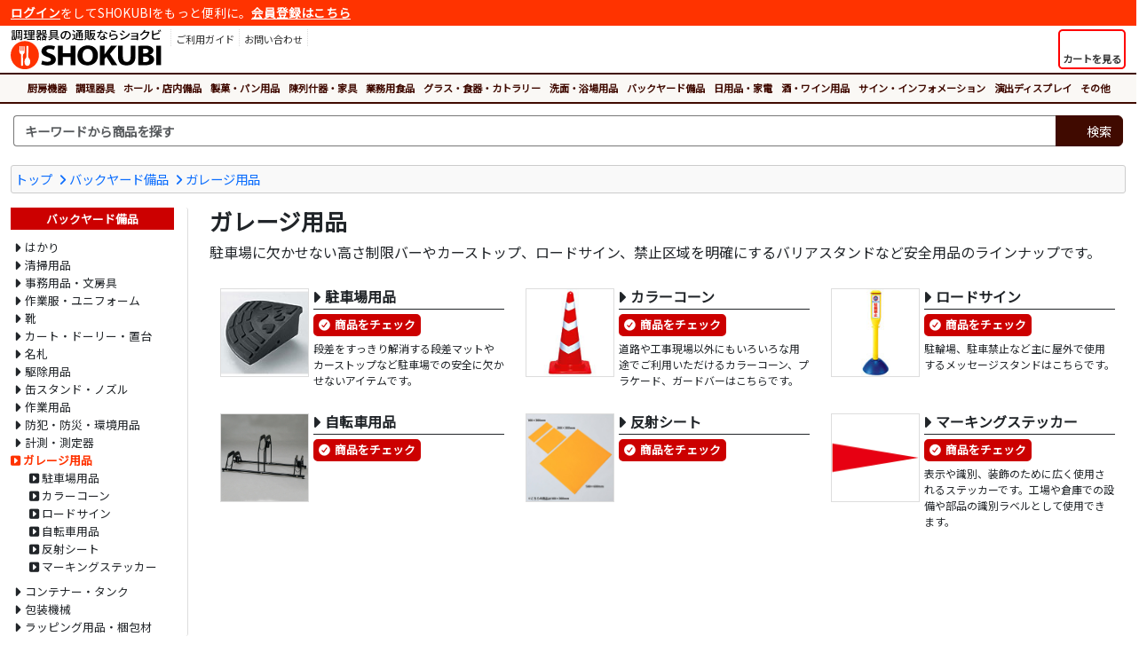

--- FILE ---
content_type: text/html
request_url: https://www.shokubi.jp/shop/c/c3308/
body_size: 16053
content:
<!doctype html>
<html lang="ja"><!-- InstanceBegin template="/Templates/responsive_frame_1col_fluid-item_list.dwt" codeOutsideHTMLIsLocked="false" -->
<head>


<!-- Google tag (gtag.js) -->
<script async src="https://www.googletagmanager.com/gtag/js?id=G-KELN6VL9NM"></script>
<script>
  window.dataLayer = window.dataLayer || [];
  function gtag(){dataLayer.push(arguments);}
  gtag('js', new Date());

  gtag('config', 'G-KELN6VL9NM');
  gtag('config', 'AW-832050585');
</script> 


<meta charset="shift_jis">
<meta name="description" content="駐車場に欠かせない高さ制限バーやカーストップ、ロードサイン、禁止区域を明確にするバリアスタンドなど安全用品のラインナップです。">
<meta name="keywords" content="ガレージ用品,,調理器具, 調理用品,厨房用品,厨房器具,調理道具,厨房機器,卓上用品,ホール備品,製菓用品,店舗家具,業務用食品">
<meta name="apple-mobile-web-app-title" content="">
<meta name="format-detection" content="telephone=no">
<meta name="viewport" content="width=device-width, initial-scale=1, shrink-to-fit=no">
<meta name="theme-color" content="#FF3300">
<meta http-equiv="X-UA-Compatible" content="IE=edge">
<link rel="shortcut icon" href="/favicon.ico" type="image/x-icon">
<link rel="apple-touch-icon" href="/apple-touch-icon.png">
<link rel="stylesheet" href="https://cdnjs.cloudflare.com/ajax/libs/bootstrap/5.3.3/css/bootstrap.min.css" integrity="sha512-jnSuA4Ss2PkkikSOLtYs8BlYIeeIK1h99ty4YfvRPAlzr377vr3CXDb7sb7eEEBYjDtcYj+AjBH3FLv5uSJuXg==" crossorigin="anonymous" referrerpolicy="no-referrer" />
<link rel="stylesheet" href="https://cdnjs.cloudflare.com/ajax/libs/font-awesome/7.0.1/css/all.min.css" integrity="sha512-2SwdPD6INVrV/lHTZbO2nodKhrnDdJK9/kg2XD1r9uGqPo1cUbujc+IYdlYdEErWNu69gVcYgdxlmVmzTWnetw==" crossorigin="anonymous" referrerpolicy="no-referrer" />
<link href="/css/style.css" rel="stylesheet" type="text/css">
<!-- InstanceBeginEditable name="doctitle" -->
<title>ガレージ用品 - 調理器具のSHOKUBI</title>
<!-- InstanceEndEditable -->



<link rel="stylesheet" href="https://cdnjs.cloudflare.com/ajax/libs/fancybox/3.5.7/jquery.fancybox.min.css" integrity="sha512-H9jrZiiopUdsLpg94A333EfumgUBpO9MdbxStdeITo+KEIMaNfHNvwyjjDJb+ERPaRS6DpyRlKbvPUasNItRyw==" crossorigin="anonymous">
<!-- InstanceBeginEditable name="head" -->
<!-- InstanceEndEditable -->






</head>
<body id="">

<div class="container-fluid">

<div class="login-nav">
<p><a href="/asp/login.asp">ログイン</a>をしてSHOKUBIをもっと便利に。<a href="/asp/user_regist.asp">会員登録はこちら</a></p>
</div>
</div>

<header class="container-fluid my-1">
<div class="row g-0">
<div class="col col-md-auto order-2 order-md-1 text-center">
<p class="logo"><a href="/"><img src="/images/header/logo.svg" alt="SHOKUBI"></a></p>
</div>

<div class="col-auto col-md sub-menu order-1 order-md-2">
<button id="ham-trigger" class="d-md-none">
<i class="fas fa-bars fa-fw"></i>
<span>MENU</span>
</button>

<nav id="ham-slider">
<button id="ham-close"><i class="fas fa-times-circle"></i><span>閉じる</span></button>


<p><i class="fas fa-user-edit fa-fw"></i>ログイン</p>
<ul class="list-unstyled">
<li><a href="/asp/login.asp">ログイン</a></li>
<li><a href="/asp/user_regist.asp">新規会員登録</a></li>
</ul>

<p><i class="fas fa-book-open fa-fw"></i>ご利用ガイド</p>
<ul class="list-unstyled">
<li><a href="/asp/page.asp?ID=guide_order">ご注文について</a></li>
<li><a href="/asp/page.asp?ID=guide_delivery">送料・配送</a></li>
<li><a href="/asp/page.asp?ID=guide_payment">お支払方法</a></li>
<li><a href="/asp/page.asp?ID=guide_exchange">返品および交換</a></li>
<li><a href="/asp/page.asp?ID=guide_cancel">注文の変更・取消</a></li>
<li><a href="/asp/page.asp?ID=guide_trouble">困ったときには</a></li>
</ul>
</nav>

<ul class="menu list-unstyled d-none d-md-block login">
<li>
<a href="/asp/page.asp?ID=guide_index">
<i class="fas fa-book-open"></i>
<p>ご利用ガイド</p>
</a>
</li>
<li><a href="/asp/inquiry_regist.asp">
<i class="fas fa-envelope"></i>
<p>お問い合わせ</p>
</a>
</li>
</ul>
</div>
<div class="col-auto order-2 order-md-2 cart">
<a href="/asp/cart.asp" class="h-100">
<button class="h-100">
<div><i class="fas fa-shopping-cart fa-fw"></i></div>
<span class="label">カートを見る</span>
</button>
</a>
</div>
</div>
</header>

<div class="container-fluid global">
<nav class="category">
<button class="d-lg-none"><i class="fas fa-bars fa-fw"></i>カテゴリから商品を探す</button>
<ul class="top-category">
<li><a href="/shop/c/c1/">厨房機器</a></li><li><a href="/shop/c/c12/">調理器具</a></li><li><a href="/shop/c/c14/">ホール・店内備品</a></li><li><a href="/shop/c/c15/">製菓・パン用品</a></li><li><a href="/shop/c/c16/">陳列什器・家具</a></li><li><a href="/shop/c/c17/">業務用食品</a></li><li><a href="/shop/c/c18/">グラス・食器・カトラリー</a></li><li><a href="/shop/c/c19/">洗面・浴場用品</a></li><li><a href="/shop/c/c20/">バックヤード備品</a></li><li><a href="/shop/c/c23/">日用品・家電</a></li><li><a href="/shop/c/c1063/">酒・ワイン用品</a></li><li><a href="/shop/c/c22/">サイン・インフォメーション</a></li><li><a href="/shop/c/c2910/">演出ディスプレイ</a></li><li><a href="/shop/c/c99/">その他</a></li>
</ul>
</nav>
</div>

<div class="container-fluid pt-2 search-nav">
<div class="row">
<div class="col search">

<form name="frmSearch" method="get" action="/asp/search.asp">
<div class="input-group search-unit">
<input type="text" name="Keywords" class="form-control" placeholder="キーワードから商品を探す" aria-label="検索キーワード">
<div class="input-group-append">
<button class="btn" type="submit"><i class="fas fa-search"></i><span>検索</span></button>
</div>
</div>
</form>


<div class="empty">
<p>キーワードを入力してください<i class="fas fa-times-circle"></i></p>
</div>
</div>
</div>
</div>






<div class="container-fluid my-3">


<div class="topic-path clearfix">
<ul class="list-unstyled clearfix">
<li><a href="/">トップ</a></li>
<li><a href="/shop/c/c20/">バックヤード備品</a></li>
<li><a href="/shop/c/c3308/">ガレージ用品</a></li>
</ul>
</div>
<!-- InstanceBeginEditable name="move-info" -->
<!-- InstanceEndEditable -->
<div class="row my-3">
<div class="col-lg order-lg-2 item-list">

<h1 class="category-title">ガレージ用品</h1>
<p class="category-comment">駐車場に欠かせない高さ制限バーやカーストップ、ロードサイン、禁止区域を明確にするバリアスタンドなど安全用品のラインナップです。</p>

<!-- InstanceBeginEditable name="freearea" --><!-- InstanceEndEditable -->
<ul class="row list-unstyled category-unit">
<li class="col-sm-6 col-md-6 col-lg-4 col-xl-4">
<a href="/shop/c/c3309/"><img src="/images/common/dummy-lazyload.gif" data-original="/categoryimg/3309.jpg" alt="駐車場用品" class="img-fluid lazyload"><h3 class="name">駐車場用品</h3>
<p class="button"><button type="button">商品をチェック</button></p><p class="comment">段差をすっきり解消する段差マットやカーストップなど駐車場での安全に欠かせないアイテムです。</p></a>
</li>
<li class="col-sm-6 col-md-6 col-lg-4 col-xl-4">
<a href="/shop/c/c2221/"><img src="/images/common/dummy-lazyload.gif" data-original="/categoryimg/2221.jpg" alt="カラーコーン" class="img-fluid lazyload"><h3 class="name">カラーコーン</h3>
<p class="button"><button type="button">商品をチェック</button></p><p class="comment">道路や工事現場以外にもいろいろな用途でご利用いただけるカラーコーン、プラケード、ガードバーはこちらです。</p></a>
</li>
<li class="col-sm-6 col-md-6 col-lg-4 col-xl-4">
<a href="/shop/c/c2851/"><img src="/images/common/dummy-lazyload.gif" data-original="/categoryimg/2851.jpg" alt="ロードサイン" class="img-fluid lazyload"><h3 class="name">ロードサイン</h3>
<p class="button"><button type="button">商品をチェック</button></p><p class="comment">駐輪場、駐車禁止など主に屋外で使用するメッセージスタンドはこちらです。</p></a>
</li>
<li class="col-sm-6 col-md-6 col-lg-4 col-xl-4">
<a href="/shop/c/c3310/"><img src="/images/common/dummy-lazyload.gif" data-original="/itemimg/m/thumbnail4/18-55939-3X-M01.jpg" alt="自転車用品" class="img-fluid lazyload"><h3 class="name">自転車用品</h3>
<p class="button"><button type="button">商品をチェック</button></p><p class="comment"></p></a>
</li>
<li class="col-sm-6 col-md-6 col-lg-4 col-xl-4">
<a href="/shop/c/c3588/"><img src="/images/common/dummy-lazyload.gif" data-original="/itemimg/s/mt/img0293131.jpg" alt="反射シート" class="img-fluid lazyload"><h3 class="name">反射シート</h3>
<p class="button"><button type="button">商品をチェック</button></p><p class="comment"></p></a>
</li>
<li class="col-sm-6 col-md-6 col-lg-4 col-xl-4">
<a href="/shop/c/c3594/"><img src="/images/common/dummy-lazyload.gif" data-original="/itemimg/s/mt/img0292407.jpg" alt="マーキングステッカー" class="img-fluid lazyload"><h3 class="name">マーキングステッカー</h3>
<p class="button"><button type="button">商品をチェック</button></p><p class="comment">表示や識別、装飾のために広く使用されるステッカーです。工場や倉庫での設備や部品の識別ラベルとして使用できます。</p></a>
</li>
</ul>


<!-- InstanceBeginEditable name="freearea-b" --><!-- InstanceEndEditable -->
</div>

<nav class="col-lg-auto order-lg-1 item-category">
<div class="category">
<p><a href="/shop/c/c20/">バックヤード備品</a></p>
<ul class="list-unstyled">
<li class="cid1226"><a href="/shop/c/c1226/">はかり</a></li>
<li class="cid2680"><a href="/shop/c/c2680/">清掃用品</a></li>
<li class="cid2421"><a href="/shop/c/c2421/">事務用品・文房具</a></li>
<li class="cid1379"><a href="/shop/c/c1379/">作業服・ユニフォーム</a></li>
<li class="cid2978"><a href="/shop/c/c2978/">靴</a></li>
<li class="cid2383"><a href="/shop/c/c2383/">カート・ドーリー・置台</a></li>
<li class="cid3298"><a href="/shop/c/c3298/">名札</a></li>
<li class="cid2176"><a href="/shop/c/c2176/">駆除用品</a></li>
<li class="cid3925"><a href="/shop/c/c3925/">缶スタンド・ノズル</a></li>
<li class="cid1399"><a href="/shop/c/c1399/">作業用品</a></li>
<li class="cid2310"><a href="/shop/c/c2310/">防犯・防災・環境用品</a></li>
<li class="cid3792"><a href="/shop/c/c3792/">計測・測定器</a></li>
<li class="cid3308 active"><a href="/shop/c/c3308/">ガレージ用品</a>
<ul class="list-unstyled">
<li class="cid3309"><a href="/shop/c/c3309/">駐車場用品</a></li>
<li class="cid2221"><a href="/shop/c/c2221/">カラーコーン</a></li>
<li class="cid2851"><a href="/shop/c/c2851/">ロードサイン</a></li>
<li class="cid3310"><a href="/shop/c/c3310/">自転車用品</a></li>
<li class="cid3588"><a href="/shop/c/c3588/">反射シート</a></li>
<li class="cid3594"><a href="/shop/c/c3594/">マーキングステッカー</a></li>
</ul>
</li>
<li class="cid3967"><a href="/shop/c/c3967/">コンテナー・タンク</a></li>
<li class="cid3609"><a href="/shop/c/c3609/">包装機械</a></li>
<li class="cid3473"><a href="/shop/c/c3473/">ラッピング用品・梱包材</a></li>
</ul>

</nav>

</div>

</div>

<footer class="container-fluid">
<div class="container">
<div class="inquiry">
<p class="head">SHOKUBIへのお問い合わせ</p>
<div class="row no-gutters">
<div class="col-md-4 col-lg-4 col-xl-4">
<dl class="tel">
<dt><i class="fas fa-phone-alt fa-fw fa-lg"></i>電話番号<span>（平日10時～17時）</span></dt>
<dd><a href="tel:0727688600">072-768-8600</a></dd>
</dl>
</div>
<div class="col-md-4 col-lg-4 col-xl-4">
<dl class="form">
<dt><i class="fas fa-envelope-open-text fa-fw fa-lg"></i>メールフォーム</dt>
<dd><a href="/asp/inquiry_regist.asp">お問い合わせフォーム</a></dd>
</dl>
</div>
<div class="col-md-4 col-lg-4 col-xl-4">
<dl class="fax">
<dt><i class="fas fa-fax fa-fw fa-lg"></i>FAX番号</dt>
<dd>050-3737-0485</dd>
</dl>
</div>
</div>
<p>商品の仕様やご注文方法でご不明な点がございましたら気軽にお問い合わせください。店舗の新規出店や、改装・リニューアルでの一括導入のご相談も承ります。経験豊富なスタッフがお客様のご要望に沿った提案、お見積もりをさせていただきます。</p>
</div>
</div>

<div class="container">
<div class="row menu">
<div class="col-sm-6 col-lg-3">
<p><i class="fas fa-search fa-fw"></i>商品カテゴリから探す</p>
<ul class="list-unstyled">
<li><a href="/shop/c/c1/">厨房機器</a></li>
<li><a href="/shop/c/c12/">調理器具</a></li>
<li><a href="/shop/c/c14/">ホール・店内備品</a></li>
<li><a href="/shop/c/c15/">製菓・パン用品</a></li>
<li><a href="/shop/c/c16/">陳列什器・家具</a></li>
<li><a href="/shop/c/c17/">業務用食品</a></li>
<li><a href="/shop/c/c18/">グラス・食器・カトラリー</a></li>
<li><a href="/shop/c/c19/">洗面・浴場用品</a></li>
<li><a href="/shop/c/c20/">バックヤード備品</a></li>
<li><a href="/shop/c/c23/">日用品・家電</a></li>
<li><a href="/shop/c/c1063/">酒・ワイン用品</a></li>
<li><a href="/shop/c/c22/">サイン・インフォメーション</a></li>
<li><a href="/shop/c/c2910/">演出ディスプレイ</a></li>
<li><a href="/shop/c/c99/">その他</a></li>
</ul>
</div>
<div class="col-sm-6 col-lg-3">
<p><i class="fas fa-hand-point-right fa-fw"></i>注目のカテゴリ</p>
<ul class="list-unstyled">
<li><a href="/shop/c/c1182/">鍋</a></li>
<li><a href="/shop/c/c1828/">シノワ・スープ漉し</a></li>
<li><a href="/shop/c/c2761/">攪拌機</a></li>
<li><a href="/shop/c/c1253/">やっとこ鍋</a></li>
<li><a href="/shop/c/c1683/">各種鍋</a></li>
<li><a href="/shop/c/c1683/">食パンスライサー</a></li>
<li><a href="/shop/c/c1312/">てぼ</a></li>
<li><a href="/shop/c/c1187/">スパテラ</a></li>
<li><a href="/shop/c/c1167/">調理小物</a></li>
<li><a href="/shop/c/c1256/">湯煎鍋</a></li>
</ul>
</div>
<div class="col-sm-6 col-lg-3">
<p><i class="fas fa-newspaper fa-fw"></i>おすすめコンテンツ</p>
<ul class="list-unstyled">
<li><a href="/article/bookshelf/">売れる！書店本棚のレイアウト</a></li>
<li><a href="/article/nabe/">料理に欠かせない鍋特集</a></li>
<li><a href="/article/hotel-pan/">スチコン調理に欠かせないホテルパン</a></li>
<li><a href="/article/yatai/">屋台・ワゴン販売で売上アップ</a></li>
<li><a href="/article/haccp-color/">HACCP色分け調理道具</a></li>
<li><a href="/article/brute/">海外のおしゃれなゴミ箱ならBRUTE</a></li>
</ul>
</div>
<div class="col-sm-6 col-lg-3">
<p><a href="/asp/page.asp?ID=guide_index"><i class="fas fa-book-open fa-fw"></i>ご利用ガイド</a></p>
<ul class="list-unstyled">
<li><a href="/asp/page.asp?ID=guide_order">ご注文について</a></li>
<li><a href="/asp/page.asp?ID=guide_delivery">送料・配送</a></li>
<li><a href="/asp/page.asp?ID=guide_payment">お支払方法</a></li>
<li><a href="/asp/page.asp?ID=guide_exchange">返品および交換</a></li>
<li><a href="/asp/page.asp?ID=guide_cancel">注文の変更・取消</a></li>
<li><a href="/asp/page.asp?ID=guide_trouble">困ったときには</a></li>
</ul>
</div>
</div>
<ul class="list-unstyled footer-menu">
<li><a href="/asp/page.asp?ID=agreement">利用規約</a></li>
<li><a href="/asp/page.asp?ID=privacy">プライバシーポリシー</a></li>
<li><a href="/asp/page.asp?ID=law">特商法に基づく表記</a></li>
</ul>
<small>Copyright 2007-2026 <a href="http://www.ntsys.co.jp/" target="_blank">Nihon Tele System Inc.</a> All Right Reserved.</small>
</div>
</div>

</footer>
<script src="https://cdnjs.cloudflare.com/ajax/libs/jquery/3.7.1/jquery.min.js" integrity="sha512-v2CJ7UaYy4JwqLDIrZUI/4hqeoQieOmAZNXBeQyjo21dadnwR+8ZaIJVT8EE2iyI61OV8e6M8PP2/4hpQINQ/g==" crossorigin="anonymous" referrerpolicy="no-referrer"></script>
<script src="https://cdnjs.cloudflare.com/ajax/libs/bootstrap/5.3.3/js/bootstrap.bundle.min.js" integrity="sha512-7Pi/otdlbbCR+LnW+F7PwFcSDJOuUJB3OxtEHbg4vSMvzvJjde4Po1v4BR9Gdc9aXNUNFVUY+SK51wWT8WF0Gg==" crossorigin="anonymous" referrerpolicy="no-referrer"></script>
<script src="https://cdnjs.cloudflare.com/ajax/libs/slideReveal/1.1.2/jquery.slidereveal.min.js" integrity="sha256-JQtNmjHa+w6OHuebNtc1xrE8KD1Oqd9ohbxeaKLFhdw=" crossorigin="anonymous"></script>
<script src="https://cdnjs.cloudflare.com/ajax/libs/jquery.lazyload/1.9.1/jquery.lazyload.min.js" integrity="sha256-rXnOfjTRp4iAm7hTAxEz3irkXzwZrElV2uRsdJAYjC4=" crossorigin="anonymous"></script>
<script src="https://cdnjs.cloudflare.com/ajax/libs/fancybox/3.5.7/jquery.fancybox.min.js" integrity="sha256-yt2kYMy0w8AbtF89WXb2P1rfjcP/HTHLT7097U8Y5b8=" crossorigin="anonymous"></script>
<script src="/scripts/widget.js" type="text/javascript"></script>
<!-- InstanceBeginEditable name="scripts" -->
<!-- InstanceEndEditable -->


</body>
<!-- InstanceEnd --></html>